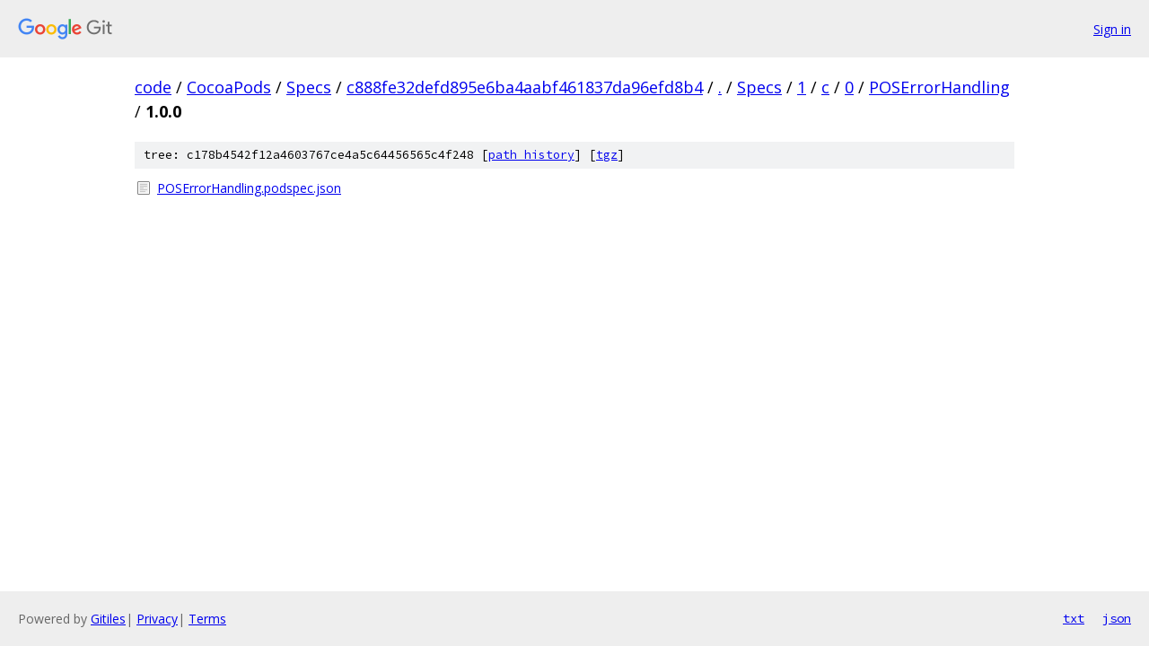

--- FILE ---
content_type: text/html; charset=utf-8
request_url: https://code.googlesource.com/CocoaPods/Specs/+/c888fe32defd895e6ba4aabf461837da96efd8b4/Specs/1/c/0/POSErrorHandling/1.0.0?autodive=0%2F%2F%2F%2F%2F%2F%2F%2F%2F%2F/
body_size: 788
content:
<!DOCTYPE html><html lang="en"><head><meta charset="utf-8"><meta name="viewport" content="width=device-width, initial-scale=1"><title>Specs/1/c/0/POSErrorHandling/1.0.0 - CocoaPods/Specs - Git at Google</title><link rel="stylesheet" type="text/css" href="/+static/base.css"><!-- default customHeadTagPart --></head><body class="Site"><header class="Site-header"><div class="Header"><a class="Header-image" href="/"><img src="//www.gstatic.com/images/branding/lockups/2x/lockup_git_color_108x24dp.png" width="108" height="24" alt="Google Git"></a><div class="Header-menu"> <a class="Header-menuItem" href="https://accounts.google.com/AccountChooser?faa=1&amp;continue=https://code.googlesource.com/login/CocoaPods/Specs/%2B/c888fe32defd895e6ba4aabf461837da96efd8b4/Specs/1/c/0/POSErrorHandling/1.0.0?autodive%3D0%252F%252F%252F%252F%252F%252F%252F%252F%252F%252F%252F">Sign in</a> </div></div></header><div class="Site-content"><div class="Container "><div class="Breadcrumbs"><a class="Breadcrumbs-crumb" href="/?format=HTML">code</a> / <a class="Breadcrumbs-crumb" href="/CocoaPods/">CocoaPods</a> / <a class="Breadcrumbs-crumb" href="/CocoaPods/Specs/">Specs</a> / <a class="Breadcrumbs-crumb" href="/CocoaPods/Specs/+/c888fe32defd895e6ba4aabf461837da96efd8b4">c888fe32defd895e6ba4aabf461837da96efd8b4</a> / <a class="Breadcrumbs-crumb" href="/CocoaPods/Specs/+/c888fe32defd895e6ba4aabf461837da96efd8b4/?autodive=0%2F%2F%2F%2F%2F%2F%2F%2F%2F%2F%2F">.</a> / <a class="Breadcrumbs-crumb" href="/CocoaPods/Specs/+/c888fe32defd895e6ba4aabf461837da96efd8b4/Specs?autodive=0%2F%2F%2F%2F%2F%2F%2F%2F%2F%2F%2F">Specs</a> / <a class="Breadcrumbs-crumb" href="/CocoaPods/Specs/+/c888fe32defd895e6ba4aabf461837da96efd8b4/Specs/1?autodive=0%2F%2F%2F%2F%2F%2F%2F%2F%2F%2F%2F">1</a> / <a class="Breadcrumbs-crumb" href="/CocoaPods/Specs/+/c888fe32defd895e6ba4aabf461837da96efd8b4/Specs/1/c?autodive=0%2F%2F%2F%2F%2F%2F%2F%2F%2F%2F%2F">c</a> / <a class="Breadcrumbs-crumb" href="/CocoaPods/Specs/+/c888fe32defd895e6ba4aabf461837da96efd8b4/Specs/1/c/0?autodive=0%2F%2F%2F%2F%2F%2F%2F%2F%2F%2F%2F">0</a> / <a class="Breadcrumbs-crumb" href="/CocoaPods/Specs/+/c888fe32defd895e6ba4aabf461837da96efd8b4/Specs/1/c/0/POSErrorHandling?autodive=0%2F%2F%2F%2F%2F%2F%2F%2F%2F%2F%2F">POSErrorHandling</a> / <span class="Breadcrumbs-crumb">1.0.0</span></div><div class="TreeDetail"><div class="u-sha1 u-monospace TreeDetail-sha1">tree: c178b4542f12a4603767ce4a5c64456565c4f248 [<a href="/CocoaPods/Specs/+log/c888fe32defd895e6ba4aabf461837da96efd8b4/Specs/1/c/0/POSErrorHandling/1.0.0">path history</a>] <span>[<a href="/CocoaPods/Specs/+archive/c888fe32defd895e6ba4aabf461837da96efd8b4/Specs/1/c/0/POSErrorHandling/1.0.0.tar.gz">tgz</a>]</span></div><ol class="FileList"><li class="FileList-item FileList-item--regularFile" title="Regular file - POSErrorHandling.podspec.json"><a class="FileList-itemLink" href="/CocoaPods/Specs/+/c888fe32defd895e6ba4aabf461837da96efd8b4/Specs/1/c/0/POSErrorHandling/1.0.0/POSErrorHandling.podspec.json?autodive=0%2F%2F%2F%2F%2F%2F%2F%2F%2F%2F%2F">POSErrorHandling.podspec.json</a></li></ol></div></div> <!-- Container --></div> <!-- Site-content --><footer class="Site-footer"><div class="Footer"><span class="Footer-poweredBy">Powered by <a href="https://gerrit.googlesource.com/gitiles/">Gitiles</a>| <a href="https://policies.google.com/privacy">Privacy</a>| <a href="https://policies.google.com/terms">Terms</a></span><span class="Footer-formats"><a class="u-monospace Footer-formatsItem" href="?format=TEXT">txt</a> <a class="u-monospace Footer-formatsItem" href="?format=JSON">json</a></span></div></footer></body></html>